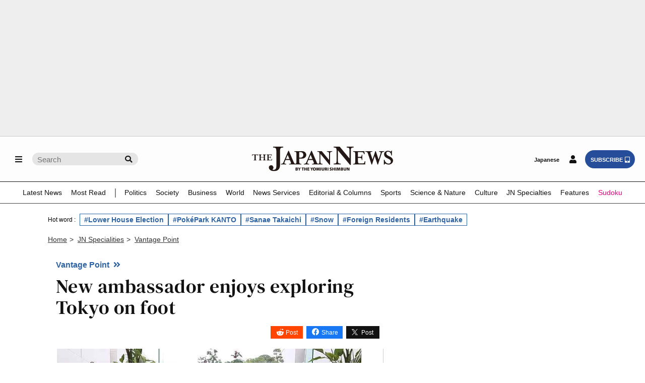

--- FILE ---
content_type: text/html; charset=utf-8
request_url: https://www.google.com/recaptcha/api2/aframe
body_size: 270
content:
<!DOCTYPE HTML><html><head><meta http-equiv="content-type" content="text/html; charset=UTF-8"></head><body><script nonce="3PSGGiKvXxGMXS_QTOau3Q">/** Anti-fraud and anti-abuse applications only. See google.com/recaptcha */ try{var clients={'sodar':'https://pagead2.googlesyndication.com/pagead/sodar?'};window.addEventListener("message",function(a){try{if(a.source===window.parent){var b=JSON.parse(a.data);var c=clients[b['id']];if(c){var d=document.createElement('img');d.src=c+b['params']+'&rc='+(localStorage.getItem("rc::a")?sessionStorage.getItem("rc::b"):"");window.document.body.appendChild(d);sessionStorage.setItem("rc::e",parseInt(sessionStorage.getItem("rc::e")||0)+1);localStorage.setItem("rc::h",'1769682756675');}}}catch(b){}});window.parent.postMessage("_grecaptcha_ready", "*");}catch(b){}</script></body></html>

--- FILE ---
content_type: text/css
request_url: https://japannews.yomiuri.co.jp/wp-content/themes/thejapannews_ver1/css/page.css?0122-6
body_size: 52329
content:
/* ■■■■■■■■■■■■
page
■■■■■■■■■■■■■ */

/* figure,img リセット */
.single_page .horizontal,
.single_page .horizontal_s,
.single_page .horizontal img,
.single_page .horizontal_s img,
.single_page .vertical_short, .single_page .vertical_short_s,
.single_page .vertical_long, .single_page .vertical_long_s,
.single_page .vertical_short img, .single_page .vertical_short_s img,
.single_page .vertical_long img, .single_page .vertical_long_s img,
.business figure, .business img,
.profile figure, .profile img,
.fix_page figure, .fix_page img {object-fit:fill; height:auto; 
 position:static; padding:0;text-align: center;}

/* ■■■■■■■■■■■■
single_page 
■■■■■■■■■■■■■ */

/* single_page figure */
.single_page figure:first-of-type {margin-top:0!important;}
.single_page .horizontal {margin:40px 0 30px;}
.single_page .vertical_short, .single_page .vertical_long {background:#f5f5f5; margin:40px 0 30px;text-align: center;}
@media screen and (min-width:768px) {
.single_page .vertical_short, .single_page .vertical_long {background:#f5f5f5; margin:40px 40px 30px;text-align: center;}
}

.single_page figcaption {
background:#fff;
font-size:.78rem;
text-align:right;
line-height:1.4;
color:#121212;
padding-top:5px;
padding-left:20%; 
}

.single_page .vertical_short img, .single_page .vertical_short_s img {
width:100%;
height:auto;
margin:0 auto;
}
@media screen and (min-width:768px) {
.single_page .vertical_short img, .single_page .vertical_short_s img {width:90%;}
}

.single_page .photo-double {
    align-items: center;
}
.single_page .vertical_long img {
width:auto;
max-height:450px;
margin:0 auto;
}
@media screen and (min-width:768px) {
.single_page .vertical_long img {max-height:550px;}
}

/*　画像縮小表示 */
@media screen and (min-width:768px) {
.horizontal_s{
width: 45%;
float: left;
margin: 0 40px 30px 0;
}
}

@media screen and (min-width:768px) {
.vertical_short_s{
width: 45%;
float: left;
margin: 0 40px 30px 0;
background: #f5f5f5;
}
}

/* 縦画像縦並び */
.vertical_long_s:nth-of-type(2) {
    clear: both;
}

.vertical_long_s img{
object-fit: contain !important;
max-height: 450px;
width: 100%;
margin: 0 auto;
}

@media screen and (min-width:768px) {
.vertical_long_s img{
max-height: 550px;
width: 100%;
}
}

@media screen and (min-width:768px) {
.vertical_long_s{ 
width: 35%;
/* width: 43%; */
float: left;
background: #f5f5f5;
margin: 0 40px 30px 0;
}
}

/* --- single_page bloc1 --- */
.single_page {
	margin-top: 36px;
}

.single_page .bloc_1 {margin-bottom:15px;}
.single_page .bloc_2,
.single_page .bloc_3,
.single_page .bloc_4 {margin-bottom:40px;}
@media screen and (min-width:990px) {
	.single_page .bloc_1 {
		/* 20250113 デザイン変更 */
		max-width:64%;
		padding-right:20px;
	}
	.attachment_page .bloc_1{
		max-width:72%;
	}
}

.single_page i,.articleLeadArea i {margin-right:5px;}
.single_page figcaption span {color:#777; font-size:.8rem;}

.single_page .bloc_1 ul:nth-of-type(1) {
/* 	margin-top:10px; */
	margin-top: 0;
}
.single_page .bloc_1 ul:nth-of-type(1) li {margin-bottom:5px;}
.single_page .design_1 {padding:10px 10px 7px; margin-bottom:5px;}
.attachment_page .design_1{
	padding: 4px 10px 4px 10px;
}

/* 20250113 デザイン変更 */
.single_page .categoryLink_common .design_1{
	padding: 0;
    margin: 0;
    font-size: 1rem;
	border: none;
    color: #2e63a3;
	background: #fff;
}
.design_1_single_categoryLink .design_1{padding-right: 15px;}
.design_1_single_categoryLink i {position:relative;}

.single_page .bloc_1 > ul,
.single_page .bloc_1 > div,
.single_page .bloc_1 > h1{
	width: 100%;
}

@media screen and (min-width:990px) {
	.single_page .bloc_1 > ul,
	.single_page .bloc_1 > div{
		margin: 0 auto;
    	width: 94%;
	}
	.single_page .bloc_1 > h1{
		width: 94%;
		margin: 8px auto 16px;
	}
	.attachment_page .bloc_1 > ul,
	.attachment_page .bloc_1 > div,
	.attachment_page .bloc_1 > h1{
		width: 100%;
	}
}

@media screen and (min-width:768px) {
.single_page .bloc_1 ul:nth-of-type(1) {display:flex;}
	.single_page .bloc_1 ul:nth-of-type(1) li:nth-child(2) {
		margin-left: 0;
	}
}

.single_page .design_3  {
display: inline-block;
color: #121212;
background: #eee;
padding:8px 10px 7px;
border:1px solid #ddd;
}
@media screen and (min-width:768px) {
.single_page .design_3 {padding:7px 10px;}
}

/* single_page h1 */
.single_page h1 {
font-family:'DM Serif Text'; font-weight:400; letter-spacing:.5px;
font-size:1.9rem;
line-height:1.1;
margin-top:20px;
margin-bottom:30px;
color: #121212;
}
@media screen and (min-width:768px) {
.single_page  h1 {font-size:2.2rem;color: #121212;}
}

.single_page h2 {
font-family:'DM Serif Text';
font-weight:400;
letter-spacing:.5px;
font-size:1.7rem;
margin:40px 0 25px;
}
/* --- */
.single_original h1,
.single_science-tec h1,
.single_features h1 {
letter-spacing:.5px; font-size:1.8rem;
}
@media screen and (min-width:768px) {
.single_original h1, .single_science-tec h1, .single_features h1 {font-size:2.4rem;}
}

/* --- single_page bloc2 --- */
.single_page .bloc_2 p {
font-family:Times New Roman,serif;
font-size:1.25rem;
line-height:1.45;
color:#2a2a2a;
margin-bottom:1.4rem;
}

.single_page .bloc_2 .byline {font-family: 'Helvetica Neue',Helvetica,Arial,Sans-Serif; 
letter-spacing:0;
font-size:1.05rem; font-weight:bold; margin-bottom:2px;}

.single_page .bloc_2 .postdate {font-family:Georgia,serif; font-size:.95rem; color:#555; font-style:italic;}

.single_page .bloc_2 .information {background:#eee; padding:30px 20px; margin-bottom:10px;}
@media screen and (min-width:768px) {
.single_page .bloc_2 .information {padding:35px;}
}
.single_page .bloc_2 .information p:nth-of-type(1){
font-family: 'Helvetica Neue',Helvetica,Arial,Sans-Serif;
color:#fff;
background:#333;
display:inline-block;
float:left;
font-size:.95rem;
padding:5px 10px;
margin:0 20px 0 0;
}
.single_page .bloc_2 .information p:last-of-type{margin-bottom:0!important}
.single_page .bloc_2 hr {border-top:2px solid #121212; margin-bottom:15px;}

/* --- Campaign --- */
.frame_type1 {
position: relative;
max-width:650px;
margin:0 auto 40px;
padding:40px;
}
.frame_type1::before {
position: absolute;
top: 0;
right: 0;
bottom: 0;
left: 0;
content: "";
background:
radial-gradient(circle at top left, transparent 20px, #333 20px, #333 23px, transparent 23px) left top / 23px 23px no-repeat,
radial-gradient(circle at top right, transparent 20px, #333 20px, #333 23px, transparent 23px) right top / 23px 23px no-repeat,
radial-gradient(circle at bottom left, transparent 20px, #333 20px, #333 23px, transparent 23px) left bottom / 23px 23px no-repeat,
radial-gradient(circle at bottom right, transparent 20px, #333 20px, #333 23px, transparent 23px) right bottom / 23px 23px no-repeat,
linear-gradient(90deg, transparent 20px, #333 23px) left top / 51% 3px no-repeat,
linear-gradient(-90deg, transparent 20px, #333 23px) right top / 51% 3px no-repeat,
linear-gradient(90deg, transparent 20px, #333 23px) left bottom / 51% 3px no-repeat,
linear-gradient(-90deg, transparent 20px, #333 23px) right bottom / 51% 3px no-repeat,
linear-gradient(180deg, transparent 20px, #333 23px) left top / 3px 51% no-repeat,
linear-gradient(0deg, transparent 20px, #333 23px) left bottom / 3px 51% no-repeat,
linear-gradient(180deg, transparent 20px, #333 23px) right top / 3px 51% no-repeat,
linear-gradient(0deg, transparent 20px, #333 23px) right bottom / 3px 51% no-repeat;
}
.frame_type1::after {
position: absolute;
top: 10px;
right: 10px;
bottom: 10px;
left: 10px;
content: "";
box-shadow: 0 0 0 1px #aaa;
}

/* single_page Gallery */
.gallery {margin:40px 0 30px;}
.gallery .zoom{
position: static;
}
.gallery .g_select figure{
position: relative;
padding-top:66%;
background: #f5f5f5;
margin-bottom:5px;
}
.gallery .g_select img{
position: absolute;
top: 50%;left: 50%;
width: auto;
height: 100%;
transform: translate(-50%, -50%);
}
.gallery .g_select p{
font-family: 'Helvetica Neue',Helvetica,Arial,Sans-Serif;
font-size: .8rem;
text-align: right;
line-height: 1.5;
color: #121212;
padding:0 10px;
margin-bottom:15px;
}
/* --- */
.gallery #g_list5_1 li, .gallery #g_list5_2 li, .gallery #g_list5_3 li,
.gallery #g_list6_1 li, .gallery #g_list6_2 li, .gallery #g_list6_3 li,
.gallery #g_list7_1 li, .gallery #g_list7_2 li, .gallery #g_list7_3 li,
.gallery #g_list8_1 li, .gallery #g_list8_2 li, .gallery #g_list8_3 li {width: calc(100% / 4) !important;}
.gallery .g_list .slick-slide {padding:3px;}
.gallery .g_list figure {
cursor:pointer;
position: relative;
padding-top:65%;
background:#121212;
}
.gallery .g_list img {
position: absolute;
top: 0;
width: 100%;
height: 100%;
object-fit: cover;
}
.gallery .g_list img:hover{
opacity: 0.7;
transition-duration: 0.6s;
}
.gallery .g_list img {opacity:1;}
.gallery .g_list .slick-current img{opacity:0.4;}

/* 事業者、店舗 */
.business p,
.profile p {
font-family: 'Helvetica Neue',Helvetica,Arial,Sans-Serif  !important;
font-size:1.02rem !important;
}
.business p:nth-of-type(1),
.profile p:nth-of-type(1){
font-weight:700;
margin-bottom:10px !important;
}

.business figure.f90 {
float:left;
width:90px;
padding:5px;
border: 1px solid #ccc;
margin:0 20px 5px 0;
}
.business figure.f120 {
float:left;
width:120px;
padding:5px;
border: 1px solid #ccc;
margin:0 20px 5px 0;
}
.business figure.f150 {
float:left;
width:150px;
padding:5px;
border: 1px solid #ccc;
margin:0 20px 5px 0;
}
.business figure.f200 {
float:left;
width:200px;
padding:5px;
border: 1px solid #ccc;
margin:0 20px 5px 0;
}

/* エディター、プロフィール */
.profile figure.man {
float:left;
width:85px;
height:85px;
background:linear-gradient(to bottom, #f5f5f5 0%, #eee 30%, #e5e5e5 60%, #ddd 100%);
border: 1px solid #ddd;
border-radius:50%;
margin:0 20px 10px 0;
overflow:hidden;
}
.profile figure.woman_1 {
float:left;
width:85px;
height:85px;
background:linear-gradient(to bottom, #fff9f4 0%, #fff4ea 30%, #ffefe0 60%, #ffe8d1 100%);
border: 1px solid #ddd;
border-radius:50%;
margin:0 20px 10px 0;
overflow:hidden;
}
.profile img {
width:93%;
height:93%;
margin:2px 0 0 4px;
}
.profile p {
overflow:hidden;
margin-bottom:10px !important;
}
.hr_p02 {clear:both;}

/* Google MAP */
.map_area {margin:10px 0;}
.googlemap {
position:relative;
width:95%;
padding-bottom:56.25%;
height:0;
overflow:hidden;
margin:0 auto;
}
.googlemap iframe {
position: absolute;
top:0;
left:0;
width:100%;
height:100%;
}

/* video YouTube */
.video {width:100%; aspect-ratio:16 / 10; margin-bottom:10px;}
.video p {font-size:1rem!important; margin-bottom:5px!important;}
.video iframe {width:100%; height:96%;}

.video_2 {aspect-ratio:16 / 9; padding:10px; border:1px solid #ccc;}
.video_2 span {font-size:1rem;}
.video_2 iframe {width:100%; height:100%;}

/* videos */
.videos ul{display:flex; flex-wrap:wrap; justify-content:space-between; align-items:flex-start;}
.videos li{width:calc((100% - 20px) / 2); margin-bottom:30px; aspect-ratio:16 / 10;}
.videos li iframe {width:100%; height:100%;}
.videos a {font-family:'DM Serif Text'; display:block; line-height:1.3;}
.videos a:hover {color:#1955a5; transition-duration: .6s;}

/* --Kanta-on-Manga-- */
.kanta {float:left; width:200px; padding:5px; border:3px solid #333; margin:0 20px 10px 0;}

/* text to speech */
.bloc_2 figcaption .fa-headphones {font-size:.75rem; color:#fff; background:#333; padding:5px 0 5px 7px; margin:0 0 5px 0;}
.bloc_2 figcaption .fa-headphones+i {font-size:.7rem; color:#fff; background:#333; padding:5px; margin:0 0 5px 0;}

/* SNS */
.single_page .sns-button {display:flex; justify-content:flex-end;}
.single_page .sns-button .fb-share,
.single_page .sns-button .reddit-share {margin-right:7px;}

.btn-reddit {
  display: inline-block;
  padding: .55em .8em .5em 2.5em;
  background-color:#FF4500;
  color: #fff;
  font-size:12px;
  cursor: pointer;
  position: relative;
  text-decoration: none;
  transition: all 0.3s ease 0s;
}
.btn-reddit::after {
  position: absolute;
  content: '\f281';
  font-family: 'Font Awesome 5 Brands';
  font-weight: 400;
  top: 50%;
  left: .7em;
  transform: translateY(-50%);
  font-size: 1.3em;
}

.btn-facebook {
  display: inline-block;
  padding: .55em .8em .5em 2.5em;
  background-color: #1877f2;
  color: #fff;
  font-size:12px;
  cursor: pointer;
  position: relative;
  text-decoration: none;
  transition: all 0.3s ease 0s;
}
.btn-facebook::after {
  position: absolute;
  content: '\f09a';
  font-family: 'Font Awesome 5 Brands';
  font-weight: 400;
  top: 50%;
  left: .8em;
  transform: translateY(-50%);
  font-size: 1.2em;
}

.btn-twitter {
	display: inline-block;
    padding: .55em 1em .5em 2.5em;
    background-color: #121212;
    color: #fff;
    font-size: 12px;
    cursor: pointer;
    position: relative;
    text-decoration: none;
}
.btn-twitter::after {
    position: absolute;
    background-image: url(https://japannews.yomiuri.co.jp/wp-content/uploads/logo-white.png);
    height: 10px;
    background-size: cover;
    width: 12px;
    height: 12px;
    content: '';
    top: 50%;
    left: .7em;
    transform: translateY(-50%);
    font-size: 1.2em;
}

.sns-button_2 {margin:30px 10px 0 0;}
.sns-button_2 .btn-facebook {background:#fff; color:#121212; border:1px solid #999;}
.sns-button_2 .btn-twitter {background:#fff; color:#121212; border:1px solid #999;}
.sns-button_2 .btn-facebook:hover {background:#eee;}
.sns-button_2 .btn-twitter:hover {background:#eee;}

/* -------------------------------
Google News feed
------------------------------- */
.goolenewsfeed {
width:90%;
text-align:center;
background:#efefef;
padding:15px;
/* margin:40px auto 0; */
margin: 16px auto 0;
}
.goolenewsfeed span {
display:inline-block;
color:#333;
font-family:'Helvetica Neue', Helvetica, Sans-Serif;
font-style:italic;
text-decoration:underline;
font-size:1rem;
margin-bottom:5px;
}
.goolenewsfeed img {width:120px; margin:auto;}
.goolenewsfeed a:hover span {text-decoration:none;}
@media screen and (min-width:768px) {
.goolenewsfeed {padding:20px 40px;  clear: both;}
.goolenewsfeed a {display:flex; align-items:center;}
.goolenewsfeed span {font-size:1.05rem; font-weight:bold; margin:0 20px 0 0;}
.goolenewsfeed img {width:140px; margin:0;}
}

/* -------------------------------
記事下　新着リスト
------------------------------- */
.latestlist,
.Notolist{margin-top:50px;}

.related i {font-size: .85em;}
.related h2 {
font-family: 'Helvetica Neue',Helvetica,Arial,Sans-Serif;
font-size: 1.4em;
font-weight: bold;
margin-bottom:15px;
padding-bottom: 7px;
border-bottom: 1px solid #999;
color: #121212;
}
.related h3 {font-family:'Times New Roman';font-weight:400; color: #121212; font-size: 1.2rem; line-height: 1.1;}
@media screen and (min-width:990px) {
.related h2 {font-size: 1.12em;}
.related h3 {font-size: 1em;}
}
.articleLeadArea{
	max-width: 1000px;
	margin: 0 auto;
}
/* --------------------- */
.latestlist  div,
.popularlist div,
.Notolist div {
margin:0 calc(50% - 50vw);
overflow-x:scroll;
-ms-overflow-style:none;
scrollbar-width:none;
}
.latestlist  div::-webkit-scrollbar,
.popularlist div::-webkit-scrollbar,
.Notolist div::-webkit-scrollbar {display:none;}
/* -------4記事------------ */
.latestlist div>ul,
.Notolist div>ul {
display:flex; justify-content:space-between;
width:1000px; padding:0 18px;
}
.latestlist li,
.Notolist li {width:23.8%; margin-right:1.2%; padding-bottom:40px;}
.latestlist li:last-child,
.Notolist li:last-child {margin-right:0;}
@media screen and (min-width: 768px){
.latestlist div>ul,
.Notolist div>ul {padding:0 30px;}
}
@media screen and (min-width:990px) {
.latestlist div,
.Notolist div{margin:0;}
.latestlist div>ul,
.Notolist div>ul {flex-wrap:wrap; width:auto; padding:0;}
}

/* -------------------------------
記事下　人気リスト
------------------------------- */
/* -------8記事------------ */
.popularlist div>ul {
display:flex; justify-content:space-between;
width:2000px; padding:0 18px;
}
.popularlist li {width:24.1%; margin-right:0.9%; padding-bottom:40px;}
.popularlist li:last-child {margin-right: 0;}

@media screen and (min-width: 768px){
.popularlist div>ul {padding:0 30px;}
}
@media screen and (min-width:990px) {
.popularlist div    {margin:0;}
.popularlist li     {width:23.8%; margin-right:1.2%;}
.popularlist li:nth-child(4n) {margin-right:0;}
.popularlist div>ul {flex-wrap:wrap; width:auto; padding:0;}
}

/* -------------------------------
RANKING
------------------------------- */
.ranking h2 {
font-family:'Helvetica Neue',Helvetica,Arial,Sans-Serif;
color: #000;
font-weight: bold;
font-size: .95rem;
line-height: 1.4;
letter-spacing:0;
padding: 8px 5px 7px 10px;
margin-top:0;
margin-bottom: 10px;

/* 20250113 デザイン変更 */
border-bottom: 1px solid #000;
}
@media screen and (min-width:990px) {
.ranking h2 {
color: #121212;
background: #fff;
font-size: .85rem;
line-height: 1.35;
}
}

.ranking h3 {font-weight:300; line-height: 1.35; font-size: 1.04em;}

/* ■■■■■■■■■■■■
fix_page
■■■■■■■■■■■■■ */

.fix_page {margin-top:40px;}
.fix_page p {
font-family:Times New Roman,serif;
font-size:1.22rem;
line-height:1.45;
color:#2a2a2a;
margin-bottom:1.4rem;
}

.fix_page dd {
font-family: Times New Roman,serif;
font-size: 1.22rem;
line-height: 1.45;
color: #2a2a2a;
margin-bottom: 1.4rem;
}

.fix_page .jn_br {display:block;}
.fix_page .p_japanese_130 {font-size:1.3rem; margin-top:5px;}
.fix_page .p_japanese_150 {font-size:1.3rem;}
@media screen and (min-width:768px) {
.fix_page .jn_br {display:none;}
.fix_page .p_japanese_150 {font-size:1.5rem;}
}

.fix_page .link_1 {
font-size:1rem;
color:#2a2a2a;
padding:5px 15px;
border:double 5px #ccc;
}

.fix_page .website-policies {
text-align:center;
font-weight:bold;
margin-bottom:350px;
}
.fix_page .website-policies p {
margin-bottom:50px;
}
.fix_page .website-policies a {
display:inline-block;
width:300px;
color:#2a2a2a;
font-weight:normal;
padding:10px;
border:solid 1px #aaa;
margin:0 auto;
}
.fix_page .website-policies i {font-size:1rem;}

.fix_page .adjust_10 {margin-bottom:20px;}
@media screen and (min-width:768px) {
.fix_page .adjust_10 {margin-bottom:0;}
}

.table_2 {font-size:.9rem;}
.table_2 th:nth-child(1), .table_2 th:nth-child(2), .table_2 th:nth-child(3) {width:14%;}
.table_2 th:nth-child(4), .table_2 th:nth-child(5) {width:24%;}
.table_2 th {
font-weight:normal;
text-align: left;
padding: 10px;
background-color: #eeeeee;
border: solid 1px #ccc;
}
.table_2 td {padding: 10px; border:solid 1px #ccc;}
.table_2 li {margin-bottom:10px;}

/* ■■■■■■■■■■■■
slick.css
■■■■■■■■■■■■■ */

/* Slider */
.slick-slider
{position: relative;
    display: block;
    box-sizing: border-box;
    -webkit-user-select: none;
       -moz-user-select: none;
        -ms-user-select: none;
            user-select: none;
    -webkit-touch-callout: none;
    -khtml-user-select: none;
    -ms-touch-action: pan-y;
        touch-action: pan-y;
    -webkit-tap-highlight-color: transparent;
}

.slick-list
{position: relative;
display: block;
overflow: hidden;
margin: 0;
padding: 0;
}
.slick-list:focus
{outline: none;}
.slick-list.dragging
{cursor: pointer;
cursor: hand;}

.slick-slider .slick-track,
.slick-slider .slick-list
{    -webkit-transform: translate3d(0, 0, 0);
       -moz-transform: translate3d(0, 0, 0);
        -ms-transform: translate3d(0, 0, 0);
         -o-transform: translate3d(0, 0, 0);
            transform: translate3d(0, 0, 0);
}

.slick-track
{    position: relative;
    top: 0;
    left: 0;
    display: block;
    margin-left: auto;
    margin-right: auto;
}
.slick-track:before,
.slick-track:after
{
    display: table;
    content: '';
}
.slick-track:after
{
    clear: both;
}
.slick-loading .slick-track
{
    visibility: hidden;
}

.slick-slide
{
    display: none;
    float: left;
    height: 100%;
    min-height: 1px;
}
[dir='rtl'] .slick-slide
{
    float: right;
}
.slick-slide img
{
    display: block;
}
.slick-slide.slick-loading img
{
    display: none;
}
.slick-slide.dragging img{pointer-events: none;}
.slick-initialized .slick-slide{display: block;}
.slick-loading .slick-slide{visibility: hidden;}
.slick-vertical .slick-slide
{
    display: block;
    height: auto;
    border: 1px solid transparent;
}
.slick-arrow.slick-hidden {display: none;}

/* ■■■■■■■■■■■■
Noto Peninsula Earthquake damage situation map
■■■■■■■■■■■■■ */
.Noto-iframe-wrap{
    position: relative;
}
.Noto-iframe-full{
    position: absolute;
    bottom: 3px;
    right: 0px;
    color: white;
    background-color:rgba(0,0,0,0.5);
    padding: 10px;
    font-family: Times New Roman,serif;
    letter-spacing: 1px;
}
.Noto-iframe-full:hover{
    background-color: rgba(0,0,0,1);
}
.Noto-iframe-full i{
    margin-left: 3px;
}
.attachment-return{
    text-align: center;
    margin: 40px 0px;
    }
    .attachment-return a{
    font-weight: bold;
    border: double 5px #121212;
    padding: 10px;
    }
    .attachment-return a:hover{
    color: #fff;
    background-color: #121212;
    }
    .attachment-byline{
    border-top: 1px solid #ccc;
    padding-top: 15px;
    }
    .attachment-date{
    margin-bottom: 1.4rem;
    }
    .attachment-text{
    font-family: Times New Roman,serif;
    font-size: 1.22rem;
    color: #2a2a2a;
    margin-bottom: 1.4rem;
    }
    .first-paragraph-content{
    line-height: 1.45;
    }
    .attachment-contents{
    margin: 30px 0;
    }
    .attachment-contents p{
    color: #000;
    /* background: #121212; */
    font-weight: bold;
    padding: 8px 5px 7px 10px;
    /* border: double 4px #888; */
	border-bottom: 1px solid #000;
    margin-bottom: 10px;
    }
    @media screen and (min-width:768px) {
    .attachment-contents{width: 49%;float: left;}
    }
    @media screen and (min-width:990px) {
    .attachment-contents p{color: #121212;background: #fff;}
    .attachment-contents{width: 100%;}
    }
    .attachment-contents ul li{
        border-bottom: 1px solid #ccc;
        padding: 15px 0;
        margin: 0 5px;
    }
.attachment-button{
display: flex;
align-items: center;
justify-content: space-between;
padding: 0 3%;
}
@media screen and (min-width:768px) {
.attachment-button{padding: 0 30%;}
}
.attachment-button a{
color: #121212;
font-family: 'Helvetica Neue',Helvetica,Arial,Sans-Serif;
font-weight: bold;
}
.attachment-next, .attachment-prev{
font-size: 0.88rem;
}
.attachment-next i{
margin-left: 5px;
margin-right: 0px;
}
.zoom{
position: relative;
display: inline-block;
}
@media screen and (min-width:990px) {
.zoom{display: block;}
}
.zoom::after{
background-image: url(https://japannews.yomiuri.co.jp/wp-content/uploads/2025/02/zoom2.png);
background-size: 75px 30px;
content: "";
background-repeat: no-repeat;
position: absolute;
right: 0;
bottom: 0;
display: block;
width: 75px;
height: 30px;
}
/* -------------------------------
写真横並び
------------------------------- */
.photo-gallery{
display: grid;
grid-template-columns: auto auto;
}
.photo-gallery figcaption{
grid-column: span 2;
}

/* -------------------------------
Paris Olympic Schedule
------------------------------- */
.olympic-2024-schedule {
width: 100%;
margin-top: 24px;
margin-bottom: 100px;
}
@media screen and (max-width: 599px) {
.olympic-2024-schedule {
margin-top: 16px;
}
}
.olympic-2024-schedule_table {
border-collapse: collapse;
border-spacing: 0;
width: 100%;
}
@media screen and (max-width: 599px) {
.olympic-2024-schedule_table {
border-collapse: separate;
width: 520px;
}
}
.olympic-2024-schedule_table th,
.olympic-2024-schedule_table td {
min-width: 18px;
vertical-align: middle;
padding: 8px 0;
border: 1px solid #ccc;
color: #000;
font-size: 14px;
text-align: center;
}
@media screen and (max-width: 599px) {
.olympic-2024-schedule_table th,
.olympic-2024-schedule_table td {
min-width: 30px;
font-size: 12px;
border: none;
border-top: 1px solid #ccc;
border-left: 1px solid #ccc;
}
}
@media screen and (max-width: 599px) {
.olympic-2024-schedule_table th:first-child,
.olympic-2024-schedule_table td:first-child {
border-right: 1px solid #ccc;
}
}
@media screen and (max-width: 599px) {
.olympic-2024-schedule_table th {
border: none;
border-top: 1px solid #ccc;
/* z-index: 2; */
}
}
@media screen and (max-width: 599px) {
.olympic-2024-schedule_table td:last-of-type {
border-right: none;
}
}
.olympic-2024-schedule_table .highlight {
background-color: rgb(255, 255, 233);
}
.olympic-2024-schedule_table .icon-gameday {
display: block;
width: 14px;
height: 14px;
margin: 0 auto;
border-radius: 50%;
border: solid 2px #07407b;
box-sizing: border-box;
}
.olympic-2024-schedule_table .icon-medalday {
display: block;
width: 14px;
height: 14px;
margin: 0 auto;
border-radius: 50%;
border: solid 2px #07407b;
box-sizing: border-box;
position: relative;
z-index: -1;
}
.olympic-2024-schedule_table .icon-medalday:before {
content: "";
display: block;
width: 16px;
height: 10px;
background-image: url(https://japannews.yomiuri.co.jp/wp-content/uploads/2024/07/schedule-medal-2.png);
background-size: contain;
background-repeat: no-repeat;
position: absolute;
left: -3px;
top: -10px;
}
.olympic-2024-schedule_table .icon-medalday.gold {
background: #d7c378;
border: solid 2px #d7c378;
}
.olympic-2024-schedule_table .icon-medalday.silver {
background: #808080;
border: solid 2px #808080;
}
.olympic-2024-schedule_table .icon-medalday.copper {
background: #8c4841;
border: solid 2px #8c4841;
}
.olympic-2024-schedule_table .icon-ceremony {
display: block;
width: 14px;
height: 14px;
margin: 0 auto;
border-radius: 50%;
border: double 4px #07407b;
box-sizing: border-box;
position: relative;
z-index: -1;
}
.olympic-2024-schedule_table .icon-ceremony:before {
content: "";
width: 7px;
height: 7px;
position: absolute;
background: #07407b;
border-radius: 50%;
top: 0;
bottom: 0;
left: 0;
right: 0;
margin: auto;
}
.olympic-2024-schedule_header {
position: sticky;
top: -1px;
left: 0;
background: #f2f4f7;
border-top: 1px solid #ccc;
border-bottom: none;
/* z-index: 2; */
}
.olympic-2024-schedule_header-fixed {
position: sticky;
top: 34px;
background: #fff;
/* z-index: 1; */
}
.olympic-2024-schedule_header-fixed a {
color: #1e2428;
}
@media screen and (max-width: 599px) {
.olympic-2024-schedule_header-fixed {
z-index: -2;
}
.olympic-2024-schedule_header-fixed th {
border-left: 1px solid #ccc;
}
.olympic-2024-schedule_header-fixed th:before {
border-right: none !important;
}
.olympic-2024-schedule_header-fixed th:first-child {
border-right: none;
}
}
.olympic-2024-schedule_header-fixed .saturday {
color: #0045ff;
font-weight: bold;
}
.olympic-2024-schedule_header-fixed .saturday a {
color: #0045ff;
}
.olympic-2024-schedule_header-fixed .sunday {
color: #f9026b;
font-weight: bold;
}
.olympic-2024-schedule_header-fixed .sunday a {
color: #f9026b;
}
@media screen and (max-width: 599px) {
.olympic-2024-schedule_header:not(:first-of-type) {
border-left: 1px solid #ccc;
}
.olympic-2024-schedule_header:nth-child(2) {
z-index: -2;
}
.olympic-2024-schedule_header:nth-child(3) {
z-index: -2;
}
}
.olympic-2024-schedule_footer {
position: sticky;
top: 0;
left: 0;
background: #f2f4f7;
border-top: none;
border-bottom: 1px solid #ccc !important;
}
@media screen and (max-width: 599px) {
.olympic-2024-schedule_footer {
z-index: 1;
}
}
@media screen and (max-width: 599px) {
.olympic-2024-schedule_footer-fixed th:not(:first-child) {
border-left: 1px solid #ccc;
}
}
.olympic-2024-schedule_footer-fixed a {
color: #1e2428;
}
.olympic-2024-schedule_footer-fixed .saturday {
color: #0045ff;
font-weight: bold;
}
.olympic-2024-schedule_footer-fixed .saturday a {
color: #0045ff;
}
.olympic-2024-schedule_footer-fixed .sunday {
color: #f9026b;
font-weight: bold;
}
.olympic-2024-schedule_footer-fixed .sunday a {
color: #f9026b;
}
@media screen and (max-width: 599px) {
.olympic-2024-schedule_footer.border {
border-left: 1px solid #ccc;
z-index: -2;
}
}
.olympic-2024-schedule_games-title {
width: 190px;
height: 40px;
text-align: left !important;
padding: 3px 8px !important;
background-color: #fff;
}
@media screen and (max-width: 599px) {
.olympic-2024-schedule_games-title {
min-width: 110px !important;
position: sticky;
left: 0;
}
}
.olympic-2024-schedule_games-title a {
color: #1e2428;
}
.olympic-2024-schedule_games-title .ceremony {
font-weight: bold;
padding-left: 8px;
}
@media screen and (max-width: 599px) {
.olympic-2024-schedule_games-title .ceremony {
padding-left: 0;
}
}
.olympic-2024-schedule_games-link {
color: #1e2428;
font-weight: bold;
text-decoration: none;
padding: 0 0 0 43px;
background-size: 36px auto;
background-repeat: no-repeat;
background-position: left center;
display: flex;
align-items: center;
height: 100%;
}


@media screen and (max-width: 599px) {
.olympic-2024-schedule_games-link {
background-image: none !important;
padding: 0;
}
}
.olympic-2024-schedule_games-link.athletics {
background-image: url(https://japannews.yomiuri.co.jp/wp-content/uploads/2024/07/paris_olympics_icon_ath.png);
}
.olympic-2024-schedule_games-link.archery {
background-image: url(https://japannews.yomiuri.co.jp/wp-content/uploads/2024/07/paris_olympics_icon_archery.png);
}
.olympic-2024-schedule_games-link.gymnastics-artistic {
background-image: url(https://japannews.yomiuri.co.jp/wp-content/uploads/2024/07/paris_olympics_icon_artistic-gymnastics.png);
}
.olympic-2024-schedule_games-link.artistic-swimming {
background-image: url(https://japannews.yomiuri.co.jp/wp-content/uploads/2024/07/paris_olympics_icon_artistic-swimming.png);
}
.olympic-2024-schedule_games-link.badminton {
background-image: url(https://japannews.yomiuri.co.jp/wp-content/uploads/2024/07/paris_olympics_icon_badminton.png);
}
.olympic-2024-schedule_games-link.basketball {
background-image: url(https://japannews.yomiuri.co.jp/wp-content/uploads/2024/07/paris_olympics_icon_basketball.png);
}
.olympic-2024-schedule_games-link.basketball3on3 {
background-image: url(https://japannews.yomiuri.co.jp/wp-content/uploads/2024/07/paris_olympics_icon_basketball_3x3.png);
}
.olympic-2024-schedule_games-link.beach-volleyball {
background-image: url(https://japannews.yomiuri.co.jp/wp-content/uploads/2024/07/paris_olympics_icon_volleyball.png);
}
.olympic-2024-schedule_games-link.cycling-bmx-freestyle {
background-image: url(https://japannews.yomiuri.co.jp/wp-content/uploads/2024/07/paris_olympics_icon_cycling-bmx-freestyle.png);
}
.olympic-2024-schedule_games-link.cycling-bmx-racing {
background-image: url(https://japannews.yomiuri.co.jp/wp-content/uploads/2024/07/paris_olympics_icon_cycling-bmx-racing.png);
}
.olympic-2024-schedule_games-link.boxing {
background-image: url(https://japannews.yomiuri.co.jp/wp-content/uploads/2024/07/paris_olympics_icon_boxing.png);
}
.olympic-2024-schedule_games-link.breaking {
background-image: url(https://japannews.yomiuri.co.jp/wp-content/uploads/2024/07/paris_olympics_icon_breaking.png);
}
.olympic-2024-schedule_games-link.canoe-kayak-slalom {
background-image: url(https://japannews.yomiuri.co.jp/wp-content/uploads/2024/07/paris_olympics_icon_canoe-kayak-slalom.png);
}
.olympic-2024-schedule_games-link.canoe {
background-image: url(https://japannews.yomiuri.co.jp/wp-content/uploads/2024/07/paris_olympics_icon_canoe-kayak-flatwater.png);
}
.olympic-2024-schedule_games-link.cycling-track {
background-image: url(https://japannews.yomiuri.co.jp/wp-content/uploads/2024/07/paris_olympics_icon_cycling-track.png);
}
.olympic-2024-schedule_games-link.diving {
background-image: url(https://japannews.yomiuri.co.jp/wp-content/uploads/2024/07/paris_olympics_icon_diving.png);
}
.olympic-2024-schedule_games-link.equestrian {
background-image: url(https://japannews.yomiuri.co.jp/wp-content/uploads/2024/07/paris_olympics_icon_equestrian.png);
}
.olympic-2024-schedule_games-link.fencing {
background-image: url(https://japannews.yomiuri.co.jp/wp-content/uploads/2024/07/paris_olympics_icon_fencing.png);
}
.olympic-2024-schedule_games-link.football {
background-image: url(https://japannews.yomiuri.co.jp/wp-content/uploads/2024/07/paris_olympics_icon_football.png);
}
.olympic-2024-schedule_games-link.golf {
background-image: url(https://japannews.yomiuri.co.jp/wp-content/uploads/2024/07/paris_olympics_icon_golf.png);
}
.olympic-2024-schedule_games-link.handball {
background-image: url(https://japannews.yomiuri.co.jp/wp-content/uploads/2024/07/paris_olympics_icon_handball.png);
}
.olympic-2024-schedule_games-link.hockey {
background-image: url(https://japannews.yomiuri.co.jp/wp-content/uploads/2024/07/paris_olympics_icon_hockey.png);
}
.olympic-2024-schedule_games-link.judo {
background-image: url(https://japannews.yomiuri.co.jp/wp-content/uploads/2024/07/paris_olympics_icon_judo.png);
}
.olympic-2024-schedule_games-link.open-water-swimming {
background-image: url(https://japannews.yomiuri.co.jp/wp-content/uploads/2024/07/paris_olympics_icon_marathon-swimming.png);
}
.olympic-2024-schedule_games-link.modern-pentathlon {
background-image: url(https://japannews.yomiuri.co.jp/wp-content/uploads/2024/07/paris_olympics_icon_modern-pentathlon.png);
}
.olympic-2024-schedule_games-link.cycling-mountain-bike {
background-image: url(https://japannews.yomiuri.co.jp/wp-content/uploads/2024/07/paris_olympics_icon_cycling-mountain-bike.png);
}
.olympic-2024-schedule_games-link.gymnastics-rhythmic {
background-image: url(https://japannews.yomiuri.co.jp/wp-content/uploads/2024/07/paris_olympics_icon_rhythmic-gymnastics.png);
}
.olympic-2024-schedule_games-link.cycling {
background-image: url(https://japannews.yomiuri.co.jp/wp-content/uploads/2024/07/paris_olympics_icon_cycling-road.png);
}
.olympic-2024-schedule_games-link.boat {
background-image: url(/graphics/olympic/2024/images/boat.svg);
}
.olympic-2024-schedule_games-link.rowing {
background-image: url(https://japannews.yomiuri.co.jp/wp-content/uploads/2024/07/paris_olympics_icon_boat.png);
}
.olympic-2024-schedule_games-link.rugby {
background-image: url(https://japannews.yomiuri.co.jp/wp-content/uploads/2024/07/paris_olympics_icon_rugby-sevens.png);
}
.olympic-2024-schedule_games-link.sailing {
background-image: url(https://japannews.yomiuri.co.jp/wp-content/uploads/2024/07/paris_olympics_icon_sailing.png);
}
.olympic-2024-schedule_games-link.shooting {
background-image: url(https://japannews.yomiuri.co.jp/wp-content/uploads/2024/07/paris_olympics_icon_shooting.png);
}
.olympic-2024-schedule_games-link.skateboarding {
background-image: url(https://japannews.yomiuri.co.jp/wp-content/uploads/2024/07/paris_olympics_icon_skateboarding.png);
}
.olympic-2024-schedule_games-link.sport-climbing {
background-image: url(https://japannews.yomiuri.co.jp/wp-content/uploads/2024/07/paris_olympics_icon_sport-climbing.png);
}
.olympic-2024-schedule_games-link.row-header {
background-image: url(/graphics/olympic/2024/images/row-header.svg);
}
.olympic-2024-schedule_games-link.surfing {
background-image: url(https://japannews.yomiuri.co.jp/wp-content/uploads/2024/07/paris_olympics_icon_surfing.png);
}
.olympic-2024-schedule_games-link.swimming {
background-image: url(https://japannews.yomiuri.co.jp/wp-content/uploads/2024/07/paris_olympics_icon_swimming.png);
}
.olympic-2024-schedule_games-link.table-tennis {
background-image: url(https://japannews.yomiuri.co.jp/wp-content/uploads/2024/07/paris_olympics_icon_table-tennis.png);
}
.olympic-2024-schedule_games-link.taekwondo {
background-image: url(https://japannews.yomiuri.co.jp/wp-content/uploads/2024/07/paris_olympics_icon_taekwondo.png);
}
.olympic-2024-schedule_games-link.tennis {
background-image: url(https://japannews.yomiuri.co.jp/wp-content/uploads/2024/07/paris_olympics_icon_tennis.png);
}
.olympic-2024-schedule_games-link.trampoline {
background-image: url(https://japannews.yomiuri.co.jp/wp-content/uploads/2024/07/paris_olympics_icon_trampoline-gymnastics.png);
}
.olympic-2024-schedule_games-link.triathlon {
background-image: url(https://japannews.yomiuri.co.jp/wp-content/uploads/2024/07/paris_olympics_icon_triathlon.png);
}
.olympic-2024-schedule_games-link.volleyball {
background-image: url(https://japannews.yomiuri.co.jp/wp-content/uploads/2024/07/paris_olympics_icon_beach-volleyball.png);
}
.olympic-2024-schedule_games-link.water-polo {
background-image: url(https://japannews.yomiuri.co.jp/wp-content/uploads/2024/07/paris_olympics_icon_water-polo.png);
}
.olympic-2024-schedule_games-link.weightlifting {
background-image: url(https://japannews.yomiuri.co.jp/wp-content/uploads/2024/07/paris_olympics_icon_weightlifting.png);
}
.olympic-2024-schedule_games-link.wrestling {
background-image: url(https://japannews.yomiuri.co.jp/wp-content/uploads/2024/07/paris_olympics_icon_wrestling.png);
}

.olympic-2024-schedule_icon-list {
display: flex;
justify-content: flex-end;
align-items: baseline;
}
@media screen and (max-width: 599px) {
.olympic-2024-schedule_icon-list {
margin-right: 16px;
}
}
.olympic-2024-schedule_icon-item {
position: relative;
}
.olympic-2024-schedule_icon-item:not(:last-child) {
margin-right: 16px;
}
.olympic-2024-schedule_icon-item.gameday:before {
content: "";
display: inline-block;
margin-right: 5px;
width: 14px;
height: 14px;
border-radius: 50%;
border: solid 2px #07407b;
box-sizing: border-box;
}
.olympic-2024-schedule_icon-item.ceremony:before {
content: "";
display: inline-block;
margin-right: 5px;
width: 15px;
height: 15px;
border-radius: 50%;
border: solid 2px #07407b;
box-sizing: border-box;
}
.olympic-2024-schedule_icon-item.ceremony:after {
content: "";
width: 9px;
height: 9px;
position: absolute;
background: #07407b;
border-radius: 50%;
top: -3px;
bottom: 0;
left: 3px;
margin: auto;
}
.olympic-2024-schedule_icon-item.medalday {
display: inline-flex;
}
.olympic-2024-schedule_icon-item.medalday:before {
content: "";
display: inline-block;
background-image: url(https://japannews.yomiuri.co.jp/wp-content/uploads/2024/07/schedule-medal-3.png);
width: 16px;
height: 22px;
background-size: contain;
background-repeat: no-repeat;
margin-right: 2px;

}
@media screen and (max-width: 599px) {
.olympic-2024-schedule_inner {
margin: 0 16px;
overflow: scroll;
border-left: 1px solid #ccc;
border-right: 1px solid #ccc;
}
}

.olympic-2024-schedule .day-of-week {
 font-size: 0.7em;
 font-weight: lighter;
}
/* -------------------------------
sudoku下ボタン
------------------------------- */
.related_autumnFoliage_article .sudoku_related_text{
	color: #2a2a2a;
}
.sudoku_returnTopPage{
	display: block;
    border: 1px solid #000;
    width: 200px;
    text-align: center;
    padding: 16px;
    margin: 0 auto 56px;
    background: #fff;
	color: #000;
}
.sudoku_returnTopPage:hover{
	background: #efefef;
}
.cherryBlossomsMap_sudoku{
	background: none;
	width: 100%;
    margin: 0 auto 70px;
}
.cherryBlossomsMap_sudoku .info_img{
	max-width: 1000px;
	padding: 0;
}

/* -------------------------------
桜MAP
------------------------------- */
.cherryBlossomsMap {
    margin-bottom: 70px;
}
.cherryBlossomsMap .cherryBlossomsH1 {
    color: #fd838f;
    font-size: 28px;
    margin-bottom: 16px;
	margin-top: 16px;
}
.cherryBlossomsMap .cherryBlossomsMap_p {
    border: 1px solid #c3c3c3;
    padding: 10px;
    background: #fbfbfb;
    margin-bottom: 48px;
    font-size: 16px;
}
.cherryBlossomsMap .flourish-embed {
    border: 1px solid #c3c3c3;
}
.cherryBlossoms_related_box .hr_p02{
	display: none;
}
.cherryBlossoms_related_box {
	display: unset;
}
.cherryBlossoms_related_box .business {
    width: 100%;
    flex-shrink: 0;
    margin-right: 8px;
	margin-bottom: 16px;
}
.cherryBlossoms_related_box .business > a{
	display: flex;
}
.cherryBlossomsMap .cherryBlossoms_related_box .business .f150{
	width: 210px;
	margin-right: 16px;
	padding: 0;
}
.cherryBlossomsMap .flourish-map-pc {
	display: none;
}
.cherryBlossomsMap .flourish-map-sp {
	display: block;
}
.cherryBlossomsMap .cherryBlossoms_related_box .business .f150 img {
    object-fit: cover;
	height: 100px;
}
.cherryBlossomsMap .cherryBlossoms_related_box .business .ts_110 {
    color: #000;
    font-size: 16px !important;
}
.cherryBlossomsMap .cherryBlossoms_related_box .business:hover .ts_110 {
    color: #fd838f;
	transition : all 0.5s ease 0s;
}
.cherryBlossomsMap_forecast-map{
	margin: 0 0 36px;
}
.cherryBlossomsMap_forecast-map img{
	width: 100%; 
	margin: 0 auto;
}
.cherryBlossomsMap_lastYear{
	font-size: 24px;
	margin: 80px 0 24px;
}

@media screen and (min-width: 500px) {
	.cherryBlossomsMap .cherryBlossoms_related_box .business .f150{
		width: 210px;
	}
}
@media screen and (min-width: 767px) {
    .cherryBlossomsMap .cherryBlossomsH1 {
        font-size: 36px;
    }
    .cherryBlossomsMap .cherryBlossomsMap_p {
        font-size: 20px;
    }
	.cherryBlossoms_related_box {
		display: grid;
		grid-template-columns: repeat(auto-fit, minmax(220px, 1fr));
	}
    .cherryBlossoms_related_box .business {
		width: 45%;
        height: 300px;
        flex-shrink: 0;
        margin-right: 8px;
        margin-bottom: 0;
        max-width: 220px;
        min-width: 210px;
    }
	.cherryBlossoms_related_box .business > a{
		display: block;
	}
	.cherryBlossomsMap .cherryBlossoms_related_box .business .w_90{
		width: 100%;
	}
	.cherryBlossomsMap .cherryBlossoms_related_box .business .f150 img {
    	height: 140px;
    	object-fit: cover;
	}
	.cherryBlossomsMap .flourish-map-pc {
		display: block;
	}
	.cherryBlossomsMap .flourish-map-sp {
		display: none;
	}
	.cherryBlossomsMap_forecast-map img{
		width: 75%;
		margin: 0 auto;
	}
	.cherryBlossomsMap_lastYear{
		font-size: 36px;
		margin: 80px 0 24px;
	}
	
}
@media screen and (min-width: 990px) {
    .cherryBlossoms_related_box .business {
        width: 20%;
        height: 300px;
        flex-shrink: 0;
    }
}

/* -------------------------------
桜アニメーション
------------------------------- */
.cherryBlossomsMap_sakura {
    z-index: -1;
    position: absolute;
    padding: 0;
    margin: 0;
    width: 100%;
    height: 100%;
    display: flex;
    justify-content: center;
    align-items: center;
    right: -2px;
    top: -35px;
}
.cherryBlossomsMap_sakura li {
    width: 30px;
    position: absolute;
    list-style: none;
    top: -50px;
    animation: cherryBlossomsMap_fall 4s linear infinite, cherryBlossomsMap_rotate1 2s ease-in-out infinite alternate;
}
@keyframes cherryBlossomsMap_fall {
    to {
        top: 120%;
    }
}
@keyframes cherryBlossomsMap_rotate1 {
    from {
        transform: translateX(0px) rotate(0deg);
    }
    to {
        transform: translateX(200px) rotate(-80deg) rotateX(180deg);
    }
}
@keyframes cherryBlossomsMap_rotate2 {
    from {
        transform: translateX(200px) rotate(-45deg);
    }
    to {
        transform: translateX(0px) rotate(0deg);
    }
}
.cherryBlossomsMap_sakura li:nth-child(1) {
    left: 0;
    animation: cherryBlossomsMap_fall 245s linear infinite, cherryBlossomsMap_rotate1 3s ease-in-out infinite alternate;
}
.cherryBlossomsMap_sakura li:nth-child(2) {
    left: 5vw;
    animation: cherryBlossomsMap_fall 305s linear infinite, cherryBlossomsMap_rotate1 2s ease-in-out infinite alternate;
}
.cherryBlossomsMap_sakura li:nth-child(3) {
    left: 15vw;
    animation: cherryBlossomsMap_fall 210s linear infinite, cherryBlossomsMap_rotate1 3.5s ease-in-out infinite alternate;
}
.cherryBlossomsMap_sakura li:nth-child(4) {
    left: 30vw;
    animation: cherryBlossomsMap_fall 197s linear infinite, cherryBlossomsMap_rotate2 4s ease-in-out infinite alternate;
}
.cherryBlossomsMap_sakura li:nth-child(5) {
    left: 40vw;
    animation: cherryBlossomsMap_fall 340s linear infinite, cherryBlossomsMap_rotate1 4s ease-in-out infinite alternate;
}
.cherryBlossomsMap_sakura li:nth-child(6) {
    left: 55vw;
    animation: cherryBlossomsMap_fall 220s linear infinite, cherryBlossomsMap_rotate2 3s ease-in-out infinite alternate;
}
.cherryBlossomsMap_sakura li:nth-child(7) {
    left: 76vw;
    animation: cherryBlossomsMap_fall 370s linear infinite, cherryBlossomsMap_rotate2 3.5s ease-in-out infinite alternate;
}
.cherryBlossomsMap_sakura li:nth-child(8) {
    left: 84vw;
    animation: cherryBlossomsMap_fall 310s linear infinite, cherryBlossomsMap_rotate1 3s ease-in-out infinite alternate;
}
@media screen and (min-width: 768px){
.cherryBlossomsMap_sakura li:nth-child(1) {
    left: 0;
    animation: cherryBlossomsMap_fall 125s linear infinite, cherryBlossomsMap_rotate1 3s ease-in-out infinite alternate;
}
.cherryBlossomsMap_sakura li:nth-child(2) {
    left: 5vw;
    animation: cherryBlossomsMap_fall 135s linear infinite, cherryBlossomsMap_rotate1 2s ease-in-out infinite alternate;
}
.cherryBlossomsMap_sakura li:nth-child(3) {
    left: 15vw;
    animation: cherryBlossomsMap_fall 75s linear infinite, cherryBlossomsMap_rotate1 3.5s ease-in-out infinite alternate;
}
.cherryBlossomsMap_sakura li:nth-child(4) {
    left: 30vw;
    animation: cherryBlossomsMap_fall 87s linear infinite, cherryBlossomsMap_rotate2 4s ease-in-out infinite alternate;
}
.cherryBlossomsMap_sakura li:nth-child(5) {
    left: 40vw;
    animation: cherryBlossomsMap_fall 114s linear infinite, cherryBlossomsMap_rotate1 4s ease-in-out infinite alternate;
}
.cherryBlossomsMap_sakura li:nth-child(6) {
    left: 55vw;
    animation: cherryBlossomsMap_fall 81s linear infinite, cherryBlossomsMap_rotate2 3s ease-in-out infinite alternate;
}
.cherryBlossomsMap_sakura li:nth-child(7) {
    left: 76vw;
    animation: cherryBlossomsMap_fall 100s linear infinite, cherryBlossomsMap_rotate2 3.5s ease-in-out infinite alternate;
}
.cherryBlossomsMap_sakura li:nth-child(8) {
    left: 84vw;
    animation: cherryBlossomsMap_fall 141s linear infinite, cherryBlossomsMap_rotate1 3s ease-in-out infinite alternate;
}
}

/* 記事につける桜MAPへの導線 */
.related_cherryBlossom_article_h2 a:hover h2{
	color: #fdbcc2 !important;
    transition: all .4s ease;
}
.related_cherryBlossom_article_h2 h2{
	color: #fd838f;
	border-bottom: solid black 2px;
    display: flex;
    align-items: center;
}
.related_cherryBlossom_article_h2 .fa-list-alt:before{
	content: "";
    display: inline-block;
    width: 30px;
    height: 20px;
	background-image: url(https://japannews.yomiuri.co.jp/wp-content/uploads/2025/03/cherry-blossom-icon5.png);
    background-position: center;
    background-size: contain;
    background-repeat: no-repeat;
}
.related_cherryBlossom_article figure.f150{
	width: 150px;
	margin: 0 20px 15px 0;
}
@media screen and (min-width: 500px){
.related_cherryBlossom_article figure.f150,
.related_expoosaka_article figure.f150{
	width: 230px;
	margin: 0 20px 15px 0;
}
}
.related_cherryBlossom_article:hover .ts_110{
    color: #fd838f;
	transition : all 0.5s ease 0s; 
}
.related_expoosaka_article .ts_110{
	color: #000;
}
.related_expoosaka_article:hover .ts_110{
	color: #1955a5;
	transition : all 0.5s ease 0s; 
}

/* special page 導線 */
.related_autumnFoliage_article_h2 a:hover h2{
	color: #ed9880 !important;
    transition: all .4s ease;
}
.related_autumnFoliage_article_h2 h2{
	color: #cb431c;
	border-bottom: solid black 2px;
    display: flex;
    align-items: center;
}
.related_autumnFoliage_article_h2 .fa-list-alt:before{
	content: "";
    display: inline-block;
    width: 30px;
    height: 20px;
    background-image: url(https://japannews.yomiuri.co.jp/wp-content/uploads/2025/09/20250824_momiji-icho.png);
    background-position: center;
    background-size: contain;
    background-repeat: no-repeat;
}
.related_autumnFoliage_article figure.f150{
	width: 150px;
	margin: 0 20px 15px 0;
}
@media screen and (min-width: 500px){
	.related_autumnFoliage_article figure.f150{
		width: 230px;
		margin: 0 20px 15px 0;
	}
}
.related_autumnFoliage_article:hover .ts_110{
    color: #cb431c;
	transition : all 0.5s ease 0s; 
}
/* /special page 導線 */

/* 20250414 update */
.single__returnButton {
    width: 90%;
    margin: 42px auto 0;
    height: 50px;
    border: 1px solid #000;
}
.single__returnButton a {
    width: 100%;
    height: 100%;
    display: flex;
    align-items: center;
    justify-content: center;
    color: #000;
    text-align: center;
    padding: 0px 8px;
    font-size: 14px;
}
.single__returnButton:hover {
	background: #efefef;
}
/* article mobile layout */
@media screen and (max-width: 767px) {
    .related h2 {
        font-size: 1.1em;
    }

    .single__articleLayout__mobile ul {
        display: block !important;
        width: 100% !important;
    }
    .single__articleLayout__mobile li {
        width: 100%;
        margin-bottom: 16px;
        min-width: 324px;
        padding: 0;
    }
    .single__articleLayout__mobile a {
        display: flex;
    }
    .single__articleLayout__mobile figure {
        padding: 0;
    }
    .single__articleLayout__mobile img {
        position: unset;
        width: 120px;
        height: 76px;
    }
    .single__articleLayout__mobile h3 {
        font-size: 1.1em;
        margin-left: 8px;
    }
}

/* tag */
/* 20250113 デザイン変更 */
.single__tag__wrapper{
	display: flex;
    flex-wrap: wrap;
	gap: 10px;
    justify-content: space-between;
    margin-bottom: 8px;
}
.single__tag{
	display: flex;
	flex-wrap: wrap;
    justify-content: unset;
    gap: 10px;
    margin-bottom: 8px;
}
.single__tag > a{
    border: 1px solid #2e63a3;
    padding: 4px 6px;
    font-size: 0.9em;
    color: #2e63a3;
	font-weight: bold;
}
.single__tag > a:hover{
	background: #efefef;
	transition: reset;
}
/* 20250113 デザイン変更 */
.single__tag__wrapper .sns-button {
	margin-left: auto;
}
/* /tag */
/* popular ranking */
.popularlist .single__popular__tabs{
	margin: 0;
	overflow-x: unset;
}
input[name="popular_tab_item"]{
	display: none;
}
.popular_tab_items{
	display: flex;
    gap: 16px;
	margin-bottom: 16px !important;
	margin: 0 !important;
}
.popular_tab_item{
	position: relative;
}
.popular_tab_item:not(:last-child)::after{
	content: "|";
	position: absolute;
	right: -10px;
}
.popular_tab_items label:has(input:checked) {
	display: inline-block;
    border-bottom: 2px solid #000;
    padding-bottom: 3px;
}
.popular_tab_content{
	display: none;
}
.popular_tab_items label:nth-child(1):has(input:checked) + #popular_tab_today{
	display: block;
}
.single_page .bloc_2 .popular_tab_date,
.sudoku_popularArticles .popular_tab_date{
	margin: 8px 0;
    padding: 0 19px;
	font-size: 14px;
}
@media screen and (min-width: 767px){
	.single_page .bloc_2 .popular_tab_date,
	.sudoku_popularArticles .popular_tab_date{
		padding: 0 38px;
	}
}
@media screen and (min-width: 990px){
	.single_page .bloc_2 .popular_tab_date,
	.sudoku_popularArticles .popular_tab_date{
    	padding: 0 0;
	}
}
.sudoku_popularArticles{
	max-width: 1000px;
    margin: 0 auto;
}
.single__popular__tabs:has(input[data-popular='popular_today']:checked) .popular_tab_content[data-popular='popular_today'],
.single__popular__tabs:has(input[data-popular='popular_week']:checked) .popular_tab_content[data-popular='popular_week'],
.single__popular__tabs:has(input[data-popular='popular_month']:checked) .popular_tab_content[data-popular='popular_month'] {
    display: block;
}
/* /popular ranking */

/* premiere voice area */
.bloc_2 .tts_figure{
	clear: both;
}
/* japannews_google_preferred_source_badge_dark */
.japannews_google_preferred_source_badge_dark{
	width: 90%;
    margin: 42px auto 0;
    display: flex;
    justify-content: center;
}
.japannews_google_preferred_source_badge_dark a{
	display: block;
	width: 170px;
}
/* /japannews_google_preferred_source_badge_dark */

/* mobile tags */
.single__mobile__tag{
	width: 90%;
    margin: 24px auto 0;
}
.single__mobile__tag .single__tag{
	flex-wrap: wrap;
}
@media screen and (min-width: 768px){
	.single__mobile__tag{
		display: none;
	}
}
/* /mobile tags */

/* select Article */
.single_page .bloc_2 .single_selectArticleWrapper{
	font-family: 'Helvetica Neue',Helvetica, Arial, Sans-Serif;
	clear: both;
	margin: 12px 0 32px;
	border-left: 4px solid #c4c4c4;
	padding: 1px 0 1px 8px;
}
.single_page .bloc_2 .single_selectArticleWrapper_title{
	font-family: 'Helvetica Neue',Helvetica, Arial, Sans-Serif;
	margin: 0 0 8px;
	font-weight: bold;
	font-size: 18px;
}
.single_page .bloc_2 .single_selectArticleWrapper_link{
	display: block;
	margin-bottom: 16px;
	color:#1955a5;
	text-decoration: underline;
	line-height: 1.4;
}
.single_page .bloc_2 .single_selectArticleWrapper_link:last-child{
	margin-bottom: 4px;
}
/* /select Article */

--- FILE ---
content_type: application/javascript; charset=utf-8
request_url: https://fundingchoicesmessages.google.com/f/AGSKWxVlwy8Ks5dWkJxgMKDet-njPyEHWyIVC2KbTUJ_4bYDzB4hAW_We4hNuNO7U-sYKj2cbGavdlQboUMzNkZ4pcDJWLKDv3pSezGLbhdpzZjjPHMpMZefTBmvW2PsVSmItMlSbQv_Ugf_C7KFCWtu2h29pXKx_s44hfuzZgzUkwUjBdTFZhqmaRYeVmZI/_/secretmedia-sdk-/js.ng/cat=/ads/300./popu.js/adslots.
body_size: -1285
content:
window['352523a4-88ac-406b-a431-a6dd42f53729'] = true;